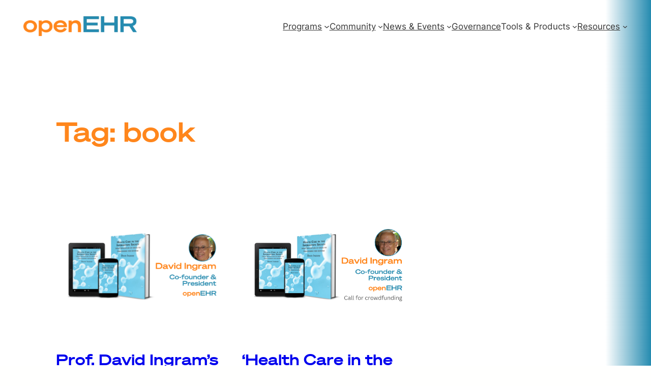

--- FILE ---
content_type: text/javascript; charset=utf-8
request_url: https://openehr.org/wp-content/plugins/ditty-news-ticker/assets/build/dittySlider.js?ver=3.1.63
body_size: 4642
content:
!function(t){"use strict";var s={transition:"fade",transitionEase:"easeInOutQuint",transitionSpeed:1.5,autoplay:0,autoplayPause:0,autoplaySpeed:7,height:0,heightEase:"easeInOutQuint",heightSpeed:1.5,initTransition:"fade",initTransitionEase:"easeInOutQuint",initTransitionSpeed:1.5,initHeightEase:"easeInOutQuint",initHeightSpeed:.5,arrows:"none",arrowsIconColor:"",arrowsBgColor:"",arrowsPosition:"center",arrowsPadding:{},arrowsStatic:0,navPrev:'<i class="fas fa-angle-left"></i>',navNext:'<i class="fas fa-angle-right"></i>',bullets:"none",bulletsColor:"",bulletsColorActive:"",bulletsPosition:"bottomCenter",bulletsSpacing:2,bulletsPadding:{},bullet:"",maxWidth:"",bgColor:"",padding:{},margin:{},borderColor:{},borderStyle:{},borderWidth:{},borderRadius:{},contentsBgColor:"",contentsPadding:{},contentsBorderColor:{},contentsBorderStyle:{},contentsBorderWidth:{},contentsBorderRadius:{},slideBgColor:"",slidePadding:{},slideBorderColor:{},slideBorderStyle:{},slideBorderWidth:{},slideBorderRadius:{},slide:0,slideId:!1,touchSwipe:!0,slidesEl:!1,slides:[]},e=function(e,i){this.elmt=e,this.settings=t.extend({},s,t.ditty_slider.defaults,i),this.slide=this.settings.slide,this.slideObj={},this.total=this.settings.slides.length,this.$elmt=t(e),this.$contents=null,this.$slides=null,this.$bullets=null,this.$arrows=null,this.$currentSlide=null,this.$lastSlide=null,this.transitioning=!1,this.hovering=!1,this.timer=null,this.currentHeight=this.settings.height,this.animateTransition=!1,this.animateHeight=!1,this.slidesDisplayed=0,this.paused=!1,this.transitions=["fade","slideLeft","slideRight","slideDown","slideUp"],this.eases=["linear","swing","jswing","easeInQuad","easeInCubic","easeInQuart","easeInQuint","easeInSine","easeInExpo","easeInCirc","easeInElastic","easeInBack","easeInBounce","easeOutQuad","easeOutCubic","easeOutQuart","easeOutQuint","easeOutSine","easeOutExpo","easeOutCirc","easeOutElastic","easeOutBack","easeOutBounce","easeInOutQuad","easeInOutCubic","easeInOutQuart","easeInOutQuint","easeInOutSine","easeInOutExpo","easeInOutCirc","easeInOutElastic","easeInOutBack","easeInOutBounce"],this._init()};e.prototype={_init:function(){var s,e,i=this;this.$elmt.addClass("ditty-slider"),s=t('<div class="ditty-slider__contents"></div>'),this.$contents=s,e=t('<div class="ditty-slider__slides"></div>'),this.$slides=e,this.$slides.height(this.currentHeight),s.append(e),this.$elmt.append(s),this._styleDisplay(),this._setupBullets(),this._setupArrows(),s.on("mouseenter",{self:this},this._mouseenter),s.on("mouseleave",{self:this},this._mouseleave),this.settings.touchSwipe&&(delete Hammer.defaults.cssProps.userSelect,new Hammer(s[0]).on("swipe",function(t){switch(t.direction){case 2:i._swipeLeft();break;case 4:i._swipeRight()}})),this._convertSlideElements(),!0===this.settings.shuffle&&this.shuffle(),setTimeout(function(){i.settings.slideId?i.showSlideById(i.settings.slideId,"force"):i._showSlide(),i.trigger("init")},1)},_convertSlideElements:function(){if(this.settings.slidesEl){var s=this,e=this.$elmt.find(this.settings.slidesEl);s.settings.slides=[],e.each(function(i){var n=t(e[i]),l=!!n.data("slide_id")&&n.data("slide_id");s.settings.slides.push({id:l,html:n.prop("outerHTML"),$elmt:n}),s.$slides.append(n),n.hide()}),s.total=s.settings.slides.length}},_preloadSlide:function(s){var e;t(s).find("img").each(function(){var s=t(this).attr("src");e=new Image,t(e).on("load",function(){}).attr("src",s)})},_preloadItem:function(s,e=!1){var i,n=this,l=s.find("img").length,a=0;s.find("img").each(function(){(i=new Image).src=t(this).attr("src"),i.complete&&0!==i.naturalHeight?(a++,l===a&&e&&n._animateHeight()):i.onload=function(){a++,l===a&&e&&n._animateHeight()}})},_timerStart:function(){var t=this;if(0===parseInt(this.settings.autoplay)||this.total<2||this.timer||this.hovering||this.paused)return!1;cancelAnimationFrame(this.timer);var s=Date.now();t.timer=requestAnimationFrame(function e(){var i=Date.now();Math.floor((i-s)/1e3)>=t.settings.autoplaySpeed&&(s=i,t._showSlide(t._getNextSlide())),t.timer=requestAnimationFrame(e)})},_timerStop:function(){this.timer&&(cancelAnimationFrame(this.timer),this.timer=null)},_mouseenter:function(t){var s=t.data.self;s.settings.autoplay&&s.settings.autoplayPause&&(s.hovering=!0,s._timerStop())},_mouseleave:function(t){var s=t.data.self;s.settings.autoplay&&s.settings.autoplayPause&&(s.hovering=!1,s._timerStart())},_swipeLeft:function(){"slideRight"===this.settings.transition?this._showPrevSlide():this._showNextSlide()},_swipeRight:function(){"slideRight"===this.settings.transition?this._showNextSlide():this._showPrevSlide()},_showSlide:function(s,e){var i=null,n=!1;if(null!==this.$currentSlide&&this.$currentSlide.hasClass("ditty-slide-animating"))return!1;if(void 0===s&&((s=this.settings.slide)>=this.settings.slides.length&&(s=this.settings.slides.length-1),n=!0),s>=this.total?s=this.total-1:s<0&&(s=0),!n&&s===this.settings.slide)return!1;if(void 0===this.settings.slides[s])return!1;var l=this.settings.slide,a=this.settings.slides[l];this.settings.slides[s].$elmt?i=this.settings.slides[s].$elmt:(i=t(this.settings.slides[s].html),this.settings.slides[s].$elmt=i),i.addClass("ditty-slider__slide"),i.addClass("ditty-slider__slide--current"),i.addClass("ditty-slider__slide--"+s),t(this.$slides.children(".ditty-slider__slide--"+s).not(i)).remove(),this._styleSlide(i),i.stop(!0).css({position:"absolute",display:"block",opacity:0}),this.$slides.append(i),this.animateTransition=!0,this.animateHeight=!0,this._setStaticHeight();var r=[s,this.settings.slides[s],l,a];this.trigger("before_slide_update",r),null!==this.$currentSlide&&this._animateOut(this.$currentSlide,i,e),this.$currentSlide=i,this._preloadItem(i,!0),this.settings.slide=s,this.slideObj=this.settings.slides[s],this.visibleSlides=[this.settings.slides[s]],i.hasClass("ditty-slide-animating")||this._slideResetPosition(i,e),this._animateIn(i,r),this._animateHeight(),this._activateBullet(),this.slidesDisplayed=this.slidesDisplayed+1},_animateIn:function(t,s){var e=this,i=0===parseInt(this.slidesDisplayed)?this.settings.initTransitionSpeed:this.settings.transitionSpeed,n=0===parseInt(this.slidesDisplayed)?this.settings.initTransitionEase:this.settings.transitionEase,l={left:0,top:0,opacity:1};0===parseFloat(i)?(t.show(),t.stop().css(l),t.css("position","relative"),e.transitioning=!1,e.animateTransition=!1,e._removeStaticHeight(),e._timerStart(),e.trigger("after_slide_update",s)):(this.transitioning=!0,this._timerStop(),t.show(),t.addClass("ditty-slide-animating"),t.stop(!0).animate(l,1e3*parseFloat(i),n,function(){t.removeClass("ditty-slide-animating"),t.css("position","relative"),e.transitioning=!1,e.animateTransition=!1,e._removeStaticHeight(),e._timerStart(),e.trigger("after_slide_update",s)}))},_animateOut:function(t,s,e){this.$lastSlide=t;var i=0,n=0,l=1,a=this.settings.transition;switch("reverse"===e&&(a=this._reverseTransition(a)),a){case"fade":l=0;break;case"slideRight":i=this.$slides.outerWidth();break;case"slideLeft":i="-"+t.outerWidth();break;case"slideDown":n=s.outerHeight();break;case"slideUp":n="-"+t.outerHeight()}t.removeClass("ditty-slider__slide--current"),t.css("position","absolute"),t.css({zIndex:1});var r={left:i+"px",top:n+"px",opacity:l};0===parseFloat(this.settings.transitionSpeed)?(t.hide(),t.stop().css(r)):(t.addClass("ditty-slide-animating"),t.stop(!0).animate(r,1e3*parseFloat(this.settings.transitionSpeed),this.settings.transitionEase,function(){t.removeClass("ditty-slide-animating"),t.hide()}))},_slideResetPosition:function(t,s){var e=0,i=0,n=1,l=0===parseInt(this.slidesDisplayed)?this.settings.initTransition:this.settings.transition;switch("reverse"===s&&(l=this._reverseTransition(l)),l){case"fade":n=0;break;case"slideLeft":e=this.$slides.outerWidth();break;case"slideRight":e="-"+t.outerWidth();break;case"slideUp":null!==this.$lastSlide?i=this.$lastSlide.outerHeight():(i=this.$slides.outerHeight(),t.outerHeight()>i&&(i=t.outerHeight()));break;case"slideDown":i="-"+t.outerHeight()}t.stop(!0).css({display:"block",opacity:n,left:e+"px",top:i+"px",zIndex:9})},_setStaticHeight:function(){var t=this.$slides.outerHeight();this.$slides.stop(!0).css("height",t+"px")},_removeStaticHeight:function(){this.animateTransition||this.animateHeight||this.$slides.stop(!0).css("height","auto")},_animateHeight:function(){var t=this,s=this.$currentSlide.outerHeight(),e=0===parseInt(this.slidesDisplayed)?this.settings.initHeightSpeed:this.settings.heightSpeed,i=0===parseInt(this.slidesDisplayed)?this.settings.initHeightEase:this.settings.heightEase;this.currentHeight=s;var n={height:s+"px"};0===parseFloat(e)?(this.$slides.stop().css(n),t.animateHeight=!1,t._removeStaticHeight(),t.trigger("height_updated")):this.$slides.stop(!0).animate(n,1e3*parseFloat(e),i,function(){t.animateHeight=!1,t._removeStaticHeight(),t.trigger("height_updated")})},_reverseTransition:function(t){var s=t;switch(t){case"slideLeft":s="slideRight";break;case"slideRight":s="slideLeft";break;case"slideUp":s="slideDown";break;case"slideDown":s="slideUp"}return s},_getNextSlide:function(){var t=this.settings.slide+1;return t>=this.total&&(t=0),t},_showNextSlide:function(){this._showSlide(this._getNextSlide())},_getPrevSlide:function(){var t=this.settings.slide-1;return t<0&&(t=this.total-1),t},_showPrevSlide:function(){this._showSlide(this._getPrevSlide(),"reverse")},_clickBullet:function(s){s.preventDefault();var e,i=s.data.self,n=t(s.target).data("index");n<i.settings.slide&&(e="reverse"),i._showSlide(n,e)},_activateBullet:function(){if("none"===this.settings.bullets||2>parseInt(this.total))return!1;var t=this._getPrevSlide(),s=this._getNextSlide();this.$bullets.find(".ditty-slider__bullet").removeClass("ditty-slider__bullet--active ditty-slider__bullet--next ditty-slider__bullet--prev"),this.$bullets.find('.ditty-slider__bullet[data-index="'+this.settings.slide+'"]').addClass("ditty-slider__bullet--active"),this.$bullets.find('.ditty-slider__bullet[data-index="'+t+'"]').addClass("ditty-slider__bullet--prev"),this.$bullets.find('.ditty-slider__bullet[data-index="'+s+'"]').addClass("ditty-slider__bullet--next"),this._styleBullets()},_setupBullets:function(){if(null===this.$bullets){var s=t('<div class="ditty-slider__bullets"></div>');this.$bullets=s,this.$elmt.append(s)}if("none"===this.settings.bullets||2>parseInt(this.total))this.$bullets.hide();else{this.$bullets.empty();for(var e=0;e<this.total;e++){var i=t('<a href="#" class="ditty-slider__bullet" data-index="'+e+'">'+this.settings.bullet+"</a>");i.on("click",{self:this},this._clickBullet),this.$bullets.append(i)}this.$bullets.show(),this._activateBullet()}},_styleBullets:function(){this.$bullets.removeAttr("style"),this.$bullets.find("a").css({background:this.settings.bulletsColor}),this.$bullets.find("a.ditty-slider__bullet--active").css({background:this.settings.bulletsColorActive}),this.$bullets.css(this.settings.bulletsPadding);let t=this.settings.bulletsSpacing;const s=String(this.settings.bulletsSpacing).match(/\d+/);switch(String(this.settings.bulletsSpacing)===String(s)&&(t+="px"),this.$bullets[0].style.gap=t,this.settings.bulletsPosition){case"topLeft":this.$bullets.css({order:0,justifyContent:"flex-start"});break;case"topCenter":this.$bullets.css({order:0,justifyContent:"center"});break;case"topRight":this.$bullets.css({order:0,justifyContent:"flex-end"});break;case"bottomLeft":this.$bullets.css({order:2,justifyContent:"flex-start"});break;case"bottomCenter":this.$bullets.css({order:2,justifyContent:"center"});break;case"bottomRight":this.$bullets.css({order:2,justifyContent:"flex-end"})}},_clickPrev:function(t){t.preventDefault(),t.data.self._showPrevSlide()},_clickNext:function(t){t.preventDefault(),t.data.self._showNextSlide()},_setupArrows:function(){if(null===this.$arrows){var s=t('<div class="ditty-slider__arrows"></div>'),e=t('<a href="#" class="ditty-slider__prev">'+this.settings.navPrev+"</a>"),i=t('<a href="#" class="ditty-slider__next">'+this.settings.navNext+"</a>");e.on("click",{self:this},this._clickPrev),i.on("click",{self:this},this._clickNext),s.append(e,i),this.$arrows=s,this.$elmt.append(s)}switch(this.$arrows.removeAttr("style"),"none"===this.settings.arrows||2>this.total?this.$arrows.hide():this.$arrows.css("display","flex"),this.$arrows.css(this.settings.arrowsPadding),this.settings.arrowsPosition){case"flexStart":this.$arrows.css({alignItems:"flex-start"});break;case"flexEnd":this.$arrows.css({alignItems:"flex-end"});break;default:this.$arrows.css({alignItems:"center"})}this.$arrows.find("i").css({color:this.settings.arrowsIconColor}),this.$arrows.find("a").css({background:this.settings.arrowsBgColor}),1===parseInt(this.settings.arrowsStatic)?this.$arrows.addClass("ditty-slider__arrows--static"):this.$arrows.removeClass("ditty-slider__arrows--static")},_styleDisplay:function(){this.$elmt.css({background:this.settings.contentsBgColor,borderColor:this.settings.contentsBorderColor,borderStyle:this.settings.contentsBorderStyle}),this.$elmt.css(this.settings.contentsPadding),this.$elmt.css(this.settings.contentsBorderRadius),this.$elmt.css(this.settings.contentsBorderWidth)},_styleSlide:function(t){t.css({background:this.settings.slideBgColor,borderColor:this.settings.slideBorderColor,borderStyle:this.settings.slideBorderStyle}),t.css(this.settings.slidePadding),t.css(this.settings.slideBorderRadius),t.css(this.settings.slideBorderWidth)},updateSlides:function(t){var s=this.settings.slides.length,e=t.length,i=this.settings.slide,n=this.settings.slide;this.settings.slides=t,s!==e&&(this.total=t.length,this._setupBullets(),this._setupArrows()),i>=this.total&&(n=this.total-1),i!==n&&this._showSlide(n)},_getOption:function(t){switch(t){case"elmnt":return this;case"height":return this.$slides.outerHeight();case"currentSlide":return this.$currentSlide;default:return this.settings[t]}},_setOption:function(t,s){if(void 0===s)return!1;switch("slides"!==t&&(this.settings[t]=s),t){case"slides":this.updateSlides(s);break;case"slide":this.slide=s;break;case"autoplay":1===parseInt(s)?this.timer||this._timerStart():this._timerStop();break;case"bgColor":case"padding":case"borderColor":case"borderStyle":case"borderWidth":case"borderRadius":case"contentsBgColor":case"contentsPadding":case"contentsBorderColor":case"contentsBorderStyle":case"contentsBorderWidth":case"contentsBorderRadius":this.animateHeight=!0,this._setStaticHeight(),this._styleDisplay(),this._animateHeight();break;case"slideBgColor":case"slidePadding":case"slideBorderColor":case"slideBorderStyle":case"slideBorderWidth":case"slideBorderRadius":this.animateHeight=!0,this._setStaticHeight(),this._styleSlide(this.$currentSlide),this._animateHeight();break;case"arrows":case"arrowsIconColor":case"arrowsBgColor":case"arrowsPadding":case"arrowsPosition":case"arrowsStatic":this._setupArrows();break;case"bullets":this._setupBullets();break;case"bulletsColor":case"bulletsColorActive":case"bulletsPosition":case"bulletsSpacing":case"bulletsPadding":this._styleBullets();break;default:this.settings[t]=s}this.trigger("update")},shuffle:function(){for(var t,s,e=this.total-1;e>0;e--)s=Math.floor(Math.random()*(e+1)),t=this.settings.slides[e],this.settings.slides[e]=this.settings.slides[s],this.settings.slides[s]=t},start:function(){this._timerStart()},stop:function(){this._timerStop()},pause:function(){this.paused=!0},resume:function(){this.paused=!1,this._timerStart()},current:function(){return this.$currentSlide},showSlide:function(t){this._showSlide(t)},showSlideById:function(s,e){var i=this;t.each(this.settings.slides,function(t,n){if(n.id===s)return"force"===e?(i.settings.slide=t,i._showSlide()):i._showSlide(t),!1})},addSlide:function(t,s,e){var i=!0;if((s>=this.total||s<0)&&(i=!1),"replace"===e&&i){var n=this.settings.slides[s];this.trigger("slide_removed",[n]),this.settings.slides.splice(s,1,t)}else null!==s&&""!==s&&i?this.settings.slides.splice(s,0,t):this.settings.slides.splice(parseInt(this.settings.slide)+1,0,t);this.total=this.settings.slides.length,1===this.total&&this._showSlide(),this.trigger("update")},addSlideById:function(s,e){var i={id:s,html:e},n=!1;if(t.each(this.settings.slides,function(t,e){String(e.id)!==String(s)||(n=t)}),n){var l=this.settings.slides[n];this.trigger("slide_removed",[l]),this.settings.slides[n].$elmt&&this.settings.slides[n].$elmt.remove(),this.settings.slides.splice(n,1,i)}else this.settings.slides.push(i);this.total=this.settings.slides.length,this.trigger("update")},deleteSlideById:function(s){var e=[];t.each(this.settings.slides,function(t,i){String(i.id)!==String(s)&&e.push(i)}),this.settings.slides=e,this.total=this.settings.slides.length,this.trigger("update")},deleteSlide:function(t){if(t>=this.total||t<0)return!1;var s=this.settings.slides[t];this.trigger("slide_removed",[s]),this.settings.slides[t].$elmt&&this.settings.slides[t].$elmt.remove(),this.settings.slides.splice(t,1),this.total=this.settings.slides.length,this.trigger("update")},setStaticHeight:function(){this.animateHeight=!0,this._setStaticHeight()},animateHeight:function(){this._animateHeight()},trigger:function(t,s){var e=[];e="height_updated"===t?[this.currentHeight]:[this.settings,this.$elmt],s&&(e=s),this.$elmt.trigger("ditty_slider_"+t,e),"function"==typeof this.settings[t]&&this.settings[t].apply(this.$elmt,e)},options:function(s,e){var i=this;if("object"==typeof s)t.each(s,function(t,s){i._setOption(t,s)});else{if("string"!=typeof s)return i.settings;if(void 0===e)return i._getOption(s);i._setOption(s,e)}},destroy:function(){clearInterval(this.timer),this.$elmt.removeClass("ditty-slider"),this.$elmt.removeAttr("style"),this.$elmt.empty(),this.trigger("destroy"),this.elmt._ditty_slider=null}},t.fn.ditty_slider=function(t){var s,i=arguments,n=!1;if(void 0===t||"object"==typeof t)return this.each(function(){this._ditty_slider||(this._ditty_slider=new e(this,t))});if("string"==typeof t){if(this.each(function(){var e=this._ditty_slider;if(!e)throw new Error("No Ditty_Slider applied to this element.");"function"==typeof e[t]&&"_"!==t[0]?s=e[t].apply(e,[].slice.call(i,1)):n=!0}),n)throw new Error('No method "'+t+'" in Ditty_Slider.');return void 0!==s?s:this}},t.ditty_slider={},t.ditty_slider.defaults=s}(jQuery);